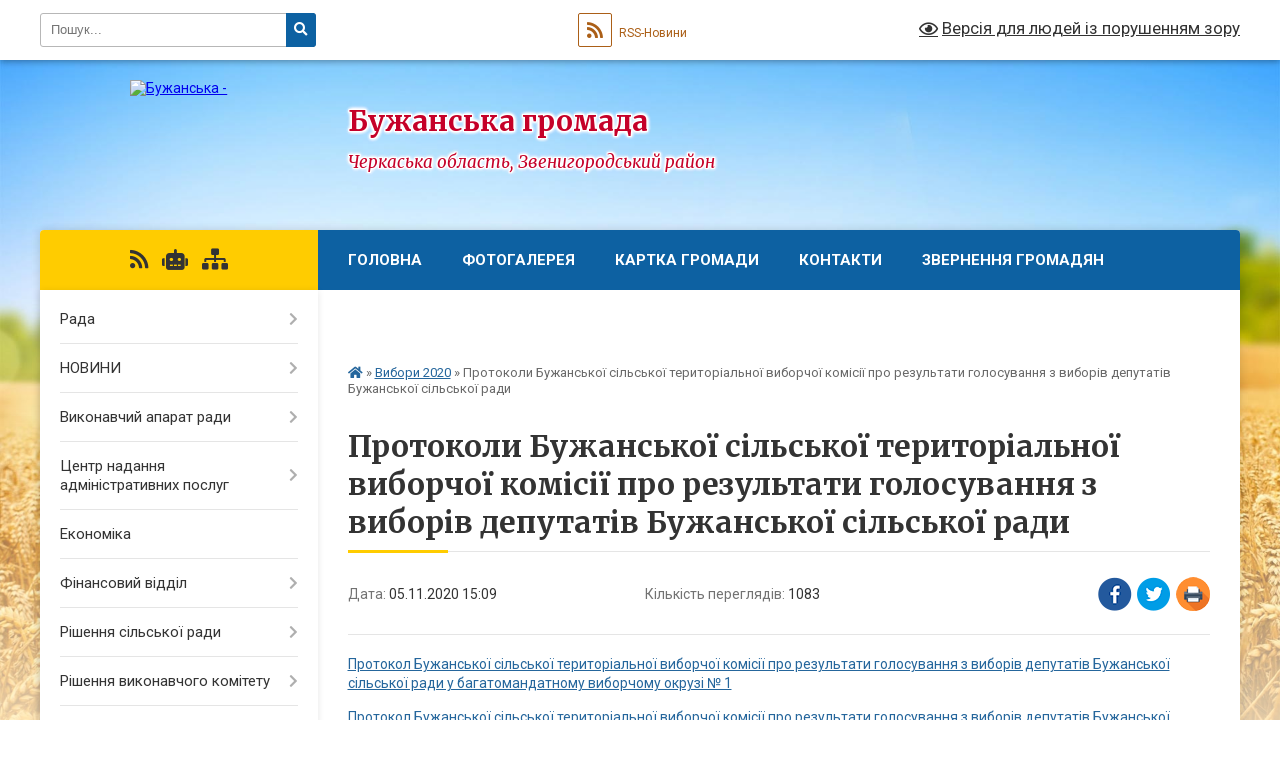

--- FILE ---
content_type: text/html; charset=UTF-8
request_url: https://buzhanska-gromada.gov.ua/news/1604582006/
body_size: 14324
content:
<!DOCTYPE html>
<html lang="uk">
<head>
	<!--[if IE]><meta http-equiv="X-UA-Compatible" content="IE=edge"><![endif]-->
	<meta charset="utf-8">
	<meta name="viewport" content="width=device-width, initial-scale=1">
	<!--[if IE]><script>
		document.createElement('header');
		document.createElement('nav');
		document.createElement('main');
		document.createElement('section');
		document.createElement('article');
		document.createElement('aside');
		document.createElement('footer');
		document.createElement('figure');
		document.createElement('figcaption');
	</script><![endif]-->
	<title>Протоколи Бужанської сільської територіальної виборчої комісії про результати голосування з виборів депутатів Бужанської сільської ради | Бужанська громада</title>
	<meta name="description" content="Протокол Бужанської сільської територіальної виборчої комісії про результати голосування з виборів депутатів Бужанської сільської ради у багатомандатному виборчому окрузі № 1. . Протокол Бужанської сільської територіальної виборчої комісії ">
	<meta name="keywords" content="Протоколи, Бужанської, сільської, територіальної, виборчої, комісії, про, результати, голосування, з, виборів, депутатів, Бужанської, сільської, ради, |, Бужанська, громада">

	
		<meta property="og:image" content="https://rada.info/upload/users_files/34207547/gerb/lysyankiy-rayon1.png">
	<meta property="og:image:width" content="140">
	<meta property="og:image:height" content="140">
			<meta property="og:title" content="Протоколи Бужанської сільської територіальної виборчої комісії про результати голосування з виборів депутатів Бужанської сільської ради">
			<meta property="og:description" content="Протокол Бужанської сільської територіальної виборчої комісії про результати голосування з виборів депутатів Бужанської сільської ради у багатомандатному виборчому окрузі № 1">
			<meta property="og:type" content="article">
	<meta property="og:url" content="https://buzhanska-gromada.gov.ua/news/1604582006/">
		
		<link rel="apple-touch-icon" sizes="57x57" href="https://gromada.org.ua/apple-icon-57x57.png">
	<link rel="apple-touch-icon" sizes="60x60" href="https://gromada.org.ua/apple-icon-60x60.png">
	<link rel="apple-touch-icon" sizes="72x72" href="https://gromada.org.ua/apple-icon-72x72.png">
	<link rel="apple-touch-icon" sizes="76x76" href="https://gromada.org.ua/apple-icon-76x76.png">
	<link rel="apple-touch-icon" sizes="114x114" href="https://gromada.org.ua/apple-icon-114x114.png">
	<link rel="apple-touch-icon" sizes="120x120" href="https://gromada.org.ua/apple-icon-120x120.png">
	<link rel="apple-touch-icon" sizes="144x144" href="https://gromada.org.ua/apple-icon-144x144.png">
	<link rel="apple-touch-icon" sizes="152x152" href="https://gromada.org.ua/apple-icon-152x152.png">
	<link rel="apple-touch-icon" sizes="180x180" href="https://gromada.org.ua/apple-icon-180x180.png">
	<link rel="icon" type="image/png" sizes="192x192"  href="https://gromada.org.ua/android-icon-192x192.png">
	<link rel="icon" type="image/png" sizes="32x32" href="https://gromada.org.ua/favicon-32x32.png">
	<link rel="icon" type="image/png" sizes="96x96" href="https://gromada.org.ua/favicon-96x96.png">
	<link rel="icon" type="image/png" sizes="16x16" href="https://gromada.org.ua/favicon-16x16.png">
	<link rel="manifest" href="https://gromada.org.ua/manifest.json">
	<meta name="msapplication-TileColor" content="#ffffff">
	<meta name="msapplication-TileImage" content="https://gromada.org.ua/ms-icon-144x144.png">
	<meta name="theme-color" content="#ffffff">
	
	
		<meta name="robots" content="">
	
	<link rel="preconnect" href="https://fonts.googleapis.com">
	<link rel="preconnect" href="https://fonts.gstatic.com" crossorigin>
	<link href="https://fonts.googleapis.com/css?family=Merriweather:400i,700|Roboto:400,400i,700,700i&amp;subset=cyrillic-ext" rel="stylesheet">

    <link rel="preload" href="https://cdnjs.cloudflare.com/ajax/libs/font-awesome/5.9.0/css/all.min.css" as="style">
	<link rel="stylesheet" href="https://cdnjs.cloudflare.com/ajax/libs/font-awesome/5.9.0/css/all.min.css" integrity="sha512-q3eWabyZPc1XTCmF+8/LuE1ozpg5xxn7iO89yfSOd5/oKvyqLngoNGsx8jq92Y8eXJ/IRxQbEC+FGSYxtk2oiw==" crossorigin="anonymous" referrerpolicy="no-referrer" />
	
    <link rel="preload" href="//gromada.org.ua/themes/nature/css/styles_vip.css?v=3.31" as="style">
	<link rel="stylesheet" href="//gromada.org.ua/themes/nature/css/styles_vip.css?v=3.31">
	<link rel="stylesheet" href="//gromada.org.ua/themes/nature/css/48510/theme_vip.css?v=1769079256">
	
		<!--[if lt IE 9]>
	<script src="https://oss.maxcdn.com/html5shiv/3.7.2/html5shiv.min.js"></script>
	<script src="https://oss.maxcdn.com/respond/1.4.2/respond.min.js"></script>
	<![endif]-->
	<!--[if gte IE 9]>
	<style type="text/css">
		.gradient { filter: none; }
	</style>
	<![endif]-->

</head>
<body class="">

	<a href="#top_menu" class="skip-link link" aria-label="Перейти до головного меню (Alt+1)" accesskey="1">Перейти до головного меню (Alt+1)</a>
	<a href="#left_menu" class="skip-link link" aria-label="Перейти до бічного меню (Alt+2)" accesskey="2">Перейти до бічного меню (Alt+2)</a>
    <a href="#main_content" class="skip-link link" aria-label="Перейти до головного вмісту (Alt+3)" accesskey="3">Перейти до текстового вмісту (Alt+3)</a>



		<div id="all_screen">

						<section class="search_menu">
				<div class="wrap">
					<div class="row">
						<div class="grid-25 fl">
							<form action="https://buzhanska-gromada.gov.ua/search/" class="search">
								<input type="text" name="q" value="" placeholder="Пошук..." aria-label="Введіть пошукову фразу" required>
								<button type="submit" name="search" value="y" aria-label="Натисніть для здійснення пошуку"><i class="fa fa-search"></i></button>
							</form>
							<a id="alt_version_eye" href="#" title="Версія для людей із порушенням зору" onclick="return set_special('1d392ad97e71e1a6acae689a76861a930f7ba25b');"><i class="far fa-eye"></i></a>
						</div>
						<div class="grid-75">
							<div class="row">
								<div class="grid-25" style="padding-top: 13px;">
									<div id="google_translate_element"></div>
								</div>
								<div class="grid-25" style="padding-top: 13px;">
									<a href="https://gromada.org.ua/rss/48510/" class="rss" title="RSS-стрічка"><span><i class="fa fa-rss"></i></span> RSS-Новини</a>
								</div>
								<div class="grid-50 alt_version_block">

									<div class="alt_version">
										<a href="#" class="set_special_version" onclick="return set_special('1d392ad97e71e1a6acae689a76861a930f7ba25b');"><i class="far fa-eye"></i> Версія для людей із порушенням зору</a>
									</div>

								</div>
								<div class="clearfix"></div>
							</div>
						</div>
						<div class="clearfix"></div>
					</div>
				</div>
			</section>
			
			<header>
				<div class="wrap">
					<div class="row">

						<div class="grid-25 logo fl">
							<a href="https://buzhanska-gromada.gov.ua/" id="logo">
								<img src="https://rada.info/upload/users_files/34207547/gerb/lysyankiy-rayon1.png" alt="Бужанська - ">
							</a>
						</div>
						<div class="grid-75 title fr">
							<div class="slogan_1">Бужанська громада</div>
							<div class="slogan_2">Черкаська область, Звенигородський район</div>
						</div>
						<div class="clearfix"></div>

					</div>
				</div>
			</header>

			<div class="wrap">
				<section class="middle_block">

					<div class="row">
						<div class="grid-75 fr">
							<nav class="main_menu" id="top_menu">
								<ul>
																		<li class="">
										<a href="https://buzhanska-gromada.gov.ua/main/">Головна</a>
																													</li>
																		<li class="">
										<a href="https://buzhanska-gromada.gov.ua/photo/">Фотогалерея</a>
																													</li>
																		<li class="">
										<a href="https://buzhanska-gromada.gov.ua/structure/">Картка громади</a>
																													</li>
																		<li class="">
										<a href="https://buzhanska-gromada.gov.ua/feedback/">Контакти</a>
																													</li>
																		<li class=" has-sub">
										<a href="https://buzhanska-gromada.gov.ua/zvernennya-gromadyan-15-41-33-23-04-2024/">Звернення громадян</a>
																				<button onclick="return show_next_level(this);" aria-label="Показати підменю"></button>
																														<ul>
																						<li>
												<a href="https://buzhanska-gromada.gov.ua/normativnopravovi-akti-15-45-28-23-04-2024/">Нормативно-правові акти</a>
																																			</li>
																						<li class="has-sub">
												<a href="https://buzhanska-gromada.gov.ua/grafiki-prijomu-15-57-51-23-04-2024/">Графіки прийому</a>
																								<button onclick="return show_next_level(this);" aria-label="Показати підменю"></button>
																																				<ul>
																										<li>
														<a href="https://buzhanska-gromada.gov.ua/grafiki-roboti-starostiv-15-26-49-29-04-2024/">Графіки роботи старостів</a>
													</li>
																																						</ul>
																							</li>
																						<li>
												<a href="https://buzhanska-gromada.gov.ua/zvernennya-gromadyan-16-06-02-23-04-2024/">Порядок організації прийому громадян</a>
																																			</li>
																						<li>
												<a href="https://buzhanska-gromada.gov.ua/pro-robotu-zi-zvernennyami-gromadyan-16-07-54-23-04-2024/">Про роботу зі зверненнями громадян</a>
																																			</li>
																						<li>
												<a href="https://buzhanska-gromada.gov.ua/zapitaj-u-vladi-15-19-34-29-04-2024/">Запитай у влади</a>
																																			</li>
																						<li>
												<a href="https://buzhanska-gromada.gov.ua/telefon-doviri-15-21-05-29-04-2024/">Телефон довіри</a>
																																			</li>
																						<li>
												<a href="https://buzhanska-gromada.gov.ua/zrazok-zvernennya-15-33-35-29-04-2024/">Зразок звернення</a>
																																			</li>
																																</ul>
																			</li>
																		<li class=" has-sub">
										<a href="https://buzhanska-gromada.gov.ua/videogalereya-11-06-00-09-07-2019/">ВІДЕОГАЛЕРЕЯ</a>
																				<button onclick="return show_next_level(this);" aria-label="Показати підменю"></button>
																														<ul>
																						<li>
												<a href="https://buzhanska-gromada.gov.ua/novorichni-svyata-15-18-55-14-01-2020/">НОВОРІЧНІ СВЯТА</a>
																																			</li>
																																</ul>
																			</li>
																		<li class="">
										<a href="https://buzhanska-gromada.gov.ua/18-zhovtnya-2024-evropejskij-den-borotbi-z-torgivleju-ljudmi-12-46-24-08-10-2024/">18 жовтня 2024 Європейський День боротьби з торгівлею людьми</a>
																													</li>
																										</ul>

								<button class="menu-button" id="open-button" tabindex="-1"><i class="fas fa-bars"></i> Меню сайту</button>

							</nav>
							<div class="clearfix"></div>

														<section class="bread_crumbs">
								<div xmlns:v="http://rdf.data-vocabulary.org/#"><a href="https://buzhanska-gromada.gov.ua/" title="Головна сторінка"><i class="fas fa-home"></i></a> &raquo; <a href="https://buzhanska-gromada.gov.ua/vibori-2020-15-53-49-09-09-2020/" aria-current="page">Вибори 2020</a>  &raquo; <span>Протоколи Бужанської сільської територіальної виборчої комісії про результати голосування з виборів депутатів Бужанської сільської ради</span></div>
							</section>
							
							<main id="main_content">

																											<h1>Протоколи Бужанської сільської територіальної виборчої комісії про результати голосування з виборів депутатів Бужанської сільської ради</h1>


<div class="row">
	<div class="grid-30 one_news_date">
		Дата: <span>05.11.2020 15:09</span>
	</div>
	<div class="grid-30 one_news_count">
		Кількість переглядів: <span>1083</span>
	</div>
		<div class="grid-30 one_news_socials">
		<button class="social_share" data-type="fb" aria-label="Поширити у Фейсбук"><img src="//gromada.org.ua/themes/nature/img/share/fb.png" alt="Іконака Фейсбук"></button>
		<button class="social_share" data-type="tw" aria-label="Поширити у Твітер"><img src="//gromada.org.ua/themes/nature/img/share/tw.png" alt="Іконка Твітер"></button>
		<button class="print_btn" onclick="window.print();" aria-label="Надрукувати"><img src="//gromada.org.ua/themes/nature/img/share/print.png" alt="Іконка принтеру"></button>
	</div>
		<div class="clearfix"></div>
</div>

<hr>

<p><a href="https://rada.info/upload/users_files/34207547/8aed2cc59ff778b19e3d4c7df988012c.pdf">Протокол Бужанської сільської територіальної виборчої комісії про результати голосування з виборів депутатів Бужанської сільської ради у багатомандатному виборчому окрузі № 1</a></p>

<p><a href="https://rada.info/upload/users_files/34207547/b4ccb5caeba7a566bbd7a6bce7a590b2.pdf">Протокол Бужанської сільської територіальної виборчої комісії про результати голосування з виборів депутатів Бужанської сільської ради у багатомандатному виборчому окрузі № 2</a></p>

<p><a href="https://rada.info/upload/users_files/34207547/9371eeebb332beb7c5dc4675503b8612.pdf">Протокол Бужанської сільської територіальної виборчої комісії про результати голосування з виборів депутатів Бужанської сільської ради у багатомандатному виборчому окрузі № 3</a></p>

<p><a href="https://rada.info/upload/users_files/34207547/e0bff46574550c729cfcb4192e7c6bca.pdf">Протокол Бужанської сільської територіальної виборчої комісії про результати голосування з виборів депутатів Бужанської сільської ради у багатомандатному виборчому окрузі № 4</a></p>

<p><a href="https://rada.info/upload/users_files/34207547/fd470a69cb0dfa8d4c251dc69dbb6e28.pdf">Протокол Бужанської сільської територіальної виборчої комісії про результати голосування з виборів депутатів Бужанської сільської ради у багатомандатному виборчому окрузі № 5</a></p>

<p><a href="https://rada.info/upload/users_files/34207547/f42a467e23813013cd3e0c1ab31b543d.pdf">Протокол Бужанської сільської територіальної виборчої комісії про результати голосування з виборів депутатів Бужанської сільської ради у багатомандатному виборчому окрузі № 6</a></p>

<p><a href="https://rada.info/upload/users_files/34207547/ef4319ace9b63bc61c29f35283974067.pdf">Протокол Бужанської сільської територіальної виборчої комісії про результати голосування з виборів депутатів Бужанської сільської ради у багатомандатному виборчому окрузі № 7</a></p>

<p><a href="https://rada.info/upload/users_files/34207547/c2311a08c479ee912ca03115530f5a1f.pdf">Протокол Бужанської сільської територіальної виборчої комісії про результати голосування з виборів депутатів Бужанської сільської ради у багатомандатному виборчому окрузі № 8</a></p>
<div class="clearfix"></div>

<hr>



<p><a href="https://buzhanska-gromada.gov.ua/vibori-2020-15-53-49-09-09-2020/" class="btn btn-grey">&laquo; повернутися</a></p>																	
							</main>
						</div>
						<div class="grid-25 fl">

							<div class="project_name">
								<a href="https://gromada.org.ua/rss/48510/" rel="nofollow" target="_blank" title="RSS-стрічка новин сайту"><i class="fas fa-rss"></i></a>
																<a href="https://buzhanska-gromada.gov.ua/feedback/#chat_bot" title="Наша громада в смартфоні"><i class="fas fa-robot"></i></a>
																																																								<a href="https://buzhanska-gromada.gov.ua/sitemap/" title="Мапа сайту"><i class="fas fa-sitemap"></i></a>
							</div>
							<aside class="left_sidebar">
				
								
																<nav class="sidebar_menu" id="left_menu">
									<ul>
																				<li class=" has-sub">
											<a href="https://buzhanska-gromada.gov.ua/kerivnictvo-21-11-45-26-01-2016/">Рада</a>
																						<button onclick="return show_next_level(this);" aria-label="Показати підменю"></button>
																																	<i class="fa fa-chevron-right"></i>
											<ul>
																								<li class="">
													<a href="https://buzhanska-gromada.gov.ua/deputatskij-korpus-12-32-53-22-07-2020/">Депутатський  корпус</a>
																																						</li>
																								<li class="">
													<a href="https://buzhanska-gromada.gov.ua/vikonavchij-komitet-15-39-23-22-07-2020/">Виконавчий комітет</a>
																																						</li>
																								<li class=" has-sub">
													<a href="https://buzhanska-gromada.gov.ua/starosti-gromadi-15-47-19-22-07-2020/">Старости громади</a>
																										<button onclick="return show_next_level(this);" aria-label="Показати підменю"></button>
																																							<i class="fa fa-chevron-right"></i>
													<ul>
																												<li><a href="https://buzhanska-gromada.gov.ua/starosti-zvitujut-16-14-41-27-02-2025/">СТАРОСТИ ЗВІТУЮТЬ</a></li>
																																									</ul>
																									</li>
																								<li class="">
													<a href="https://buzhanska-gromada.gov.ua/grafik-roboti-14-37-13-17-05-2021/">Графіки прийому громадян</a>
																																						</li>
																																			</ul>
																					</li>
																				<li class=" has-sub">
											<a href="https://buzhanska-gromada.gov.ua/news/">НОВИНИ</a>
																						<button onclick="return show_next_level(this);" aria-label="Показати підменю"></button>
																																	<i class="fa fa-chevron-right"></i>
											<ul>
																								<li class="">
													<a href="https://buzhanska-gromada.gov.ua/legalizaciya-trudovih-vidnosin-ta-detinizaciya-dohodiv-17-11-09-04-03-2019/">Легалізація трудових відносин  та  детінізація доходів</a>
																																						</li>
																								<li class="">
													<a href="https://buzhanska-gromada.gov.ua/pozitivnij-dosvid-roboti-otg-cherkaskoi-oblasti-13-04-25-29-03-2019/">Позитивний досвід роботи ОТГ Черкаської області</a>
																																						</li>
																								<li class="">
													<a href="https://buzhanska-gromada.gov.ua/informaciya-lisyanskogo-rajonnogo-sektoru-filii-du-centr-probacii-v-cherkaskij-oblasti-12-30-44-05-03-2019/">Звенигородський районний сектор № 3 філії Державної установи "Центр пробації"  в Черкаській області</a>
																																						</li>
																																			</ul>
																					</li>
																				<li class=" has-sub">
											<a href="https://buzhanska-gromada.gov.ua/vikonavchij-aparat-radi-21-17-19-26-01-2016/">Виконавчий апарат ради</a>
																						<button onclick="return show_next_level(this);" aria-label="Показати підменю"></button>
																																	<i class="fa fa-chevron-right"></i>
											<ul>
																								<li class="">
													<a href="https://buzhanska-gromada.gov.ua/viddil-zhitlovogo-komunalnogo-gospodarstva-zemelnih-vidnosin-ta-ohoroni-navkolishnogo-seredovischa-15-50-55-17-10-2023/">відділ житлового, комунального господарства, земельних відносин та охорони навколишнього середовища</a>
																																						</li>
																																			</ul>
																					</li>
																				<li class=" has-sub">
											<a href="https://buzhanska-gromada.gov.ua/deputatskij-korpus-21-16-46-26-01-2016/">Центр надання адміністративних послуг</a>
																						<button onclick="return show_next_level(this);" aria-label="Показати підменю"></button>
																																	<i class="fa fa-chevron-right"></i>
											<ul>
																								<li class="">
													<a href="https://buzhanska-gromada.gov.ua/ustanovchi-dokumenti-12-55-22-22-07-2020/">Установчі документи</a>
																																						</li>
																								<li class="">
													<a href="https://buzhanska-gromada.gov.ua/grafik-roboti-viddilu-cnap-10-18-03-05-11-2021/">Графік роботи відділу ЦНАП</a>
																																						</li>
																								<li class="">
													<a href="https://buzhanska-gromada.gov.ua/novini-cnapu-10-45-13-09-03-2021/">Новини ЦНАПу</a>
																																						</li>
																																			</ul>
																					</li>
																				<li class="">
											<a href="https://buzhanska-gromada.gov.ua/ekonomika-11-10-45-16-05-2019/">Економіка</a>
																																</li>
																				<li class=" has-sub">
											<a href="https://buzhanska-gromada.gov.ua/bjudzhet-08-49-00-11-09-2020/">Фінансовий відділ</a>
																						<button onclick="return show_next_level(this);" aria-label="Показати підменю"></button>
																																	<i class="fa fa-chevron-right"></i>
											<ul>
																								<li class=" has-sub">
													<a href="https://buzhanska-gromada.gov.ua/bjudzhetni-zapiti-15-49-10-14-09-2020/">Бюджетні запити</a>
																										<button onclick="return show_next_level(this);" aria-label="Показати підменю"></button>
																																							<i class="fa fa-chevron-right"></i>
													<ul>
																												<li><a href="https://buzhanska-gromada.gov.ua/bjudzhetni-zapiti-2022-rik-09-37-41-11-10-2021/">Бюджетні запити 2022 рік</a></li>
																												<li><a href="https://buzhanska-gromada.gov.ua/bjudzhetni-zapiti-2020-rik-12-20-43-11-02-2021/">Бюджетні запити 2020 рік</a></li>
																												<li><a href="https://buzhanska-gromada.gov.ua/bjudzhetni-zapiti-2021-rik-11-48-57-12-01-2021/">Бюджетні запити 2021 рік</a></li>
																												<li><a href="https://buzhanska-gromada.gov.ua/bjudzhetni-zapiti-2023-rik-09-04-12-07-10-2022/">Бюджетні запити 2023 рік</a></li>
																												<li><a href="https://buzhanska-gromada.gov.ua/bjudzhetni-zapiti-2024-rik-15-15-13-18-08-2023/">Бюджетні запити 2024 рік</a></li>
																												<li><a href="https://buzhanska-gromada.gov.ua/bjudzhetni-zapiti-2025-rik-11-26-05-19-09-2024/">Бюджетні запити 2025 рік</a></li>
																																									</ul>
																									</li>
																								<li class=" has-sub">
													<a href="https://buzhanska-gromada.gov.ua/zvit-pro-vikonannya-pasportiv-bjudzhetnih-program-16-30-18-14-09-2020/">Звіт про виконання паспортів бюджетних програм</a>
																										<button onclick="return show_next_level(this);" aria-label="Показати підменю"></button>
																																							<i class="fa fa-chevron-right"></i>
													<ul>
																												<li><a href="https://buzhanska-gromada.gov.ua/pasporti-bjudzhetnih-program-na-2020-rik-12-52-50-28-01-2021/">Звіт за 2020 рік</a></li>
																												<li><a href="https://buzhanska-gromada.gov.ua/zvit-za-2019-rik-11-38-06-11-02-2021/">Звіт за 2019 рік</a></li>
																												<li><a href="https://buzhanska-gromada.gov.ua/zvit-za-2021-rik-09-17-13-22-04-2022/">Звіт за 2021 рік</a></li>
																												<li><a href="https://buzhanska-gromada.gov.ua/zvit-za-2024-rik-08-26-15-11-03-2025/">Звіт за 2024 рік</a></li>
																												<li><a href="https://buzhanska-gromada.gov.ua/zvit-za-2023-rik-09-05-54-28-02-2024/">Звіт за 2023 рік</a></li>
																												<li><a href="https://buzhanska-gromada.gov.ua/zvit-za-2022-rik-11-23-03-15-02-2024/">Звіт за 2022 рік</a></li>
																																									</ul>
																									</li>
																								<li class=" has-sub">
													<a href="https://buzhanska-gromada.gov.ua/bjudzhet-08-50-53-11-09-2020/">Зміни до паспортів бюджетних програм</a>
																										<button onclick="return show_next_level(this);" aria-label="Показати підменю"></button>
																																							<i class="fa fa-chevron-right"></i>
													<ul>
																												<li><a href="https://buzhanska-gromada.gov.ua/zmini-do-pasportiv-bjudzhetnih-program-2021-rik-09-25-44-13-01-2021/">Зміни до паспортів бюджетних програм 2021 рік</a></li>
																												<li><a href="https://buzhanska-gromada.gov.ua/zmini-do-pasportiv-bjudzhetnih-program-14-26-10-02-10-2020/">Зміни до паспортів бюджетних програм 2020 рік</a></li>
																												<li><a href="https://buzhanska-gromada.gov.ua/zmini-do-pasportiv-bjudzhetnih-program-2022-rik-10-10-58-29-12-2021/">Зміни до паспортів бюджетних програм 2022 рік</a></li>
																												<li><a href="https://buzhanska-gromada.gov.ua/zmini-do-pasportiv-bjudzhetnih-program-2023-rik-09-36-55-06-02-2023/">Зміни до паспортів бюджетних програм 2023 рік</a></li>
																												<li><a href="https://buzhanska-gromada.gov.ua/zmini-do-pasportiv-bjudzhetnih-program-2025-rik-11-22-52-03-02-2025/">Зміни до паспортів бюджетних програм 2025 рік</a></li>
																												<li><a href="https://buzhanska-gromada.gov.ua/zmini-do-pasportiv-bjudzhetnih-program-2024-rik-14-12-40-05-03-2024/">Зміни до паспортів бюджетних програм 2024 рік</a></li>
																																									</ul>
																									</li>
																								<li class="">
													<a href="https://buzhanska-gromada.gov.ua/informaciya-pro-cili-derzhavnoi-politiki-buzhanskoi-otg-za-2019-rik-10-44-10-16-09-2020/">Інформація про цілі державної політики Бужанської ОТГ</a>
																																						</li>
																								<li class=" has-sub">
													<a href="https://buzhanska-gromada.gov.ua/pasporti-bjudzhetnih-program-12-06-59-11-02-2021/">Паспорти бюджетних програм</a>
																										<button onclick="return show_next_level(this);" aria-label="Показати підменю"></button>
																																							<i class="fa fa-chevron-right"></i>
													<ul>
																												<li><a href="https://buzhanska-gromada.gov.ua/pasporti-na-2021-rik-12-08-14-11-02-2021/">Паспорти на 2021 рік</a></li>
																												<li><a href="https://buzhanska-gromada.gov.ua/pasporti-na-2022-rik-10-07-17-29-12-2021/">Паспорти на 2022 рік</a></li>
																												<li><a href="https://buzhanska-gromada.gov.ua/pasporti-na-2023-rik-10-43-35-08-12-2022/">Паспорти на 2023 рік</a></li>
																												<li><a href="https://buzhanska-gromada.gov.ua/pasport-na-2025-rik-09-02-00-03-02-2025/">Паспорт на 2025 рік</a></li>
																												<li><a href="https://buzhanska-gromada.gov.ua/pasporti-na-2024-rik-10-59-23-24-01-2024/">Паспорти на 2024 рік</a></li>
																																									</ul>
																									</li>
																								<li class=" has-sub">
													<a href="https://buzhanska-gromada.gov.ua/zvit-pro-vikonannya-bjudzhetu-16-10-13-09-06-2021/">Звіт про виконання бюджету</a>
																										<button onclick="return show_next_level(this);" aria-label="Показати підменю"></button>
																																							<i class="fa fa-chevron-right"></i>
													<ul>
																												<li><a href="https://buzhanska-gromada.gov.ua/za-2021-rik-16-11-17-09-06-2021/">За 2021 рік</a></li>
																												<li><a href="https://buzhanska-gromada.gov.ua/za-2022-rik-11-27-41-27-04-2022/">За 2022 рік</a></li>
																												<li><a href="https://buzhanska-gromada.gov.ua/za-2025-rik-08-24-19-11-03-2025/">За 2025 рік</a></li>
																												<li><a href="https://buzhanska-gromada.gov.ua/za-2023-rik-14-18-42-13-03-2023/">За 2023 рік</a></li>
																												<li><a href="https://buzhanska-gromada.gov.ua/za-2024-rik-11-16-19-15-02-2024/">За 2024 рік</a></li>
																																									</ul>
																									</li>
																								<li class=" has-sub">
													<a href="https://buzhanska-gromada.gov.ua/poryadok-skladannya-i-vikonannya-rozpisu-bjudzhetu-15-02-23-11-10-2021/">Порядок складання і виконання розпису бюджету</a>
																										<button onclick="return show_next_level(this);" aria-label="Показати підменю"></button>
																																							<i class="fa fa-chevron-right"></i>
													<ul>
																												<li><a href="https://buzhanska-gromada.gov.ua/2021-rik-15-03-56-11-10-2021/">2021 рік</a></li>
																																									</ul>
																									</li>
																								<li class=" has-sub">
													<a href="https://buzhanska-gromada.gov.ua/propozicii-do-prognozu-miscevogo-bjudzhetu-08-27-49-01-07-2021/">Пропозиції до прогнозу місцевого бюджету</a>
																										<button onclick="return show_next_level(this);" aria-label="Показати підменю"></button>
																																							<i class="fa fa-chevron-right"></i>
													<ul>
																												<li><a href="https://buzhanska-gromada.gov.ua/prognoz-na-20222024-roki-08-28-45-01-07-2021/">Прогноз на 2022-2024 роки</a></li>
																																									</ul>
																									</li>
																								<li class=" has-sub">
													<a href="https://buzhanska-gromada.gov.ua/bjudzhet-buzhanskoi-silskoi-teritorialnoi-gromadi-12-50-05-10-06-2021/">Бюджет Бужанської сільської територіальної громади</a>
																										<button onclick="return show_next_level(this);" aria-label="Показати підменю"></button>
																																							<i class="fa fa-chevron-right"></i>
													<ul>
																												<li><a href="https://buzhanska-gromada.gov.ua/2021-rik-12-52-08-10-06-2021/">2022 рік</a></li>
																												<li><a href="https://buzhanska-gromada.gov.ua/2023-rik-11-06-21-05-05-2023/">2023 рік</a></li>
																												<li><a href="https://buzhanska-gromada.gov.ua/2025-rik-15-24-31-26-02-2025/">2025 рік</a></li>
																												<li><a href="https://buzhanska-gromada.gov.ua/2024-rik-11-09-34-15-02-2024/">2024 рік</a></li>
																																									</ul>
																									</li>
																								<li class=" has-sub">
													<a href="https://buzhanska-gromada.gov.ua/finansovij-viddil-buzhanskoi-silskoi-radi-14-22-16-13-03-2023/">Фінансовий відділ Бужанської сільської ради</a>
																										<button onclick="return show_next_level(this);" aria-label="Показати підменю"></button>
																																							<i class="fa fa-chevron-right"></i>
													<ul>
																												<li><a href="https://buzhanska-gromada.gov.ua/struktura-viddilu-14-23-22-13-03-2023/">Структура відділу</a></li>
																												<li><a href="https://buzhanska-gromada.gov.ua/grafik-roboti-14-45-24-13-03-2023/">Графік роботи</a></li>
																												<li><a href="https://buzhanska-gromada.gov.ua/kontakti-15-05-31-13-03-2023/">Контакти</a></li>
																												<li><a href="https://buzhanska-gromada.gov.ua/funkcii-ta-zavdannya-15-12-24-13-03-2023/">Функції та завдання</a></li>
																												<li><a href="https://buzhanska-gromada.gov.ua/normativnopravova-baza-15-20-18-13-03-2023/">Нормативно-правова база</a></li>
																																									</ul>
																									</li>
																																			</ul>
																					</li>
																				<li class=" has-sub">
											<a href="https://buzhanska-gromada.gov.ua/rishennya-silskoi-radi-14-29-50-27-01-2016/">Рішення сільської ради</a>
																						<button onclick="return show_next_level(this);" aria-label="Показати підменю"></button>
																																	<i class="fa fa-chevron-right"></i>
											<ul>
																								<li class="">
													<a href="https://buzhanska-gromada.gov.ua/poimenne-golosuvannya-17-00-31-30-05-2016/">Поіменне  голосування</a>
																																						</li>
																								<li class=" has-sub">
													<a href="https://buzhanska-gromada.gov.ua/proekti-rishen-15-47-00-06-04-2018/">Проекти  рішень</a>
																										<button onclick="return show_next_level(this);" aria-label="Показати підменю"></button>
																																							<i class="fa fa-chevron-right"></i>
													<ul>
																												<li><a href="https://buzhanska-gromada.gov.ua/2020-rik-14-08-33-21-02-2020/">VII скликання</a></li>
																												<li><a href="https://buzhanska-gromada.gov.ua/viii-sklikannya-10-02-49-17-12-2020/">VIII скликання</a></li>
																																									</ul>
																									</li>
																								<li class=" has-sub">
													<a href="https://buzhanska-gromada.gov.ua/rishennya-silskoi-radi-16-28-51-17-04-2018/">Рішення  сільської  ради</a>
																										<button onclick="return show_next_level(this);" aria-label="Показати підменю"></button>
																																							<i class="fa fa-chevron-right"></i>
													<ul>
																												<li><a href="https://buzhanska-gromada.gov.ua/buzhanska-otg-13-26-22-05-03-2019/">Сьоме скликання.</a></li>
																												<li><a href="https://buzhanska-gromada.gov.ua/vosme-sklikannya-09-43-10-11-12-2020/">Восьме скликання.</a></li>
																																									</ul>
																									</li>
																								<li class=" has-sub">
													<a href="https://buzhanska-gromada.gov.ua/postijni-komisii-14-16-45-13-06-2024/">Постійні комісії</a>
																										<button onclick="return show_next_level(this);" aria-label="Показати підменю"></button>
																																							<i class="fa fa-chevron-right"></i>
													<ul>
																												<li><a href="https://buzhanska-gromada.gov.ua/postijna-komisiya-z-pitan-planuvannya-finansiv-bjudzhetu-ta-socialnoekonomichnogo-rozvitku-14-18-45-13-06-2024/">Постійна комісія з питань планування, фінансів, бюджету та соціально-економічного розвитку</a></li>
																												<li><a href="https://buzhanska-gromada.gov.ua/postijna-komisiya-z-pitan-reguljuvannya-zemelnih-vidnosin-ohoroni-navkolishnogo-seredovischa-ta-prirodnih-resursiv-14-23-22-13-06-2024/">Постійна комісія з питань регулювання  земельних відносин, охорони навколишнього середовища та природних ресурсів</a></li>
																												<li><a href="https://buzhanska-gromada.gov.ua/postijna-komisiya-z-pitan-osviti-kulturi-ohoroni-zdorov’ya-fizichnogo-vihovannya-ta-socialnoi-politiki-14-26-13-13-06-2024/">Постійна комісія з питань освіти, культури, охорони здоров’я, фізичного виховання та соціальної політики</a></li>
																												<li><a href="https://buzhanska-gromada.gov.ua/postijna-komisiya-z-pitan-komunalnoi-vlasnosti-infrastrukturi-transportu-ta-zhitlovo-komunalnogo-gospodarstva-14-27-33-13-06-2024/">Постійна комісія з питань комунальної власності, інфраструктури, транспорту та житлово- комунального господарства</a></li>
																																									</ul>
																									</li>
																																			</ul>
																					</li>
																				<li class=" has-sub">
											<a href="https://buzhanska-gromada.gov.ua/rishennya-vikonavchogo-komitetu-13-00-56-14-02-2019/">Рішення виконавчого комітету</a>
																						<button onclick="return show_next_level(this);" aria-label="Показати підменю"></button>
																																	<i class="fa fa-chevron-right"></i>
											<ul>
																								<li class="">
													<a href="https://buzhanska-gromada.gov.ua/poimenne-golosuvannya-13-06-59-14-02-2019/">поіменне голосування</a>
																																						</li>
																								<li class=" has-sub">
													<a href="https://buzhanska-gromada.gov.ua/rishennya-vikonavchogo-komitetu-13-02-36-14-02-2019/">Рішення виконавчого комітету</a>
																										<button onclick="return show_next_level(this);" aria-label="Показати підменю"></button>
																																							<i class="fa fa-chevron-right"></i>
													<ul>
																												<li><a href="https://buzhanska-gromada.gov.ua/rishennya-vikonavchogo-komitetu-10-35-48-17-12-2021/">2021 рік</a></li>
																												<li><a href="https://buzhanska-gromada.gov.ua/rishennya-vikonavchogo-komitetu-14-20-56-13-01-2022/">2022 рік</a></li>
																												<li><a href="https://buzhanska-gromada.gov.ua/2023-09-15-50-07-05-2024/">2023</a></li>
																												<li><a href="https://buzhanska-gromada.gov.ua/2024-rik-09-16-12-07-05-2024/">2024 рік</a></li>
																																									</ul>
																									</li>
																								<li class=" has-sub">
													<a href="https://buzhanska-gromada.gov.ua/proekt-rishen-vikonavchogo-komitetu-buzhanskoi-silskoi-radi-10-44-29-16-12-2021/">Проєкт рішень виконавчого комітету Бужанської сільської ради</a>
																										<button onclick="return show_next_level(this);" aria-label="Показати підменю"></button>
																																							<i class="fa fa-chevron-right"></i>
													<ul>
																												<li><a href="https://buzhanska-gromada.gov.ua/proekti-rishen-vikonavchogo-komitetu-14-20-19-16-12-2021/">2021 рік</a></li>
																												<li><a href="https://buzhanska-gromada.gov.ua/2022-rik-11-29-22-18-02-2022/">2022 рік</a></li>
																												<li><a href="https://buzhanska-gromada.gov.ua/2023-rik-10-03-49-07-05-2024/">2023 рік</a></li>
																												<li><a href="https://buzhanska-gromada.gov.ua/2024-rik-10-04-10-07-05-2024/">2024 рік</a></li>
																																									</ul>
																									</li>
																																			</ul>
																					</li>
																				<li class=" has-sub">
											<a href="https://buzhanska-gromada.gov.ua/regulyatorni-akti-15-21-14-11-04-2019/">Регуляторна діяльність</a>
																						<button onclick="return show_next_level(this);" aria-label="Показати підменю"></button>
																																	<i class="fa fa-chevron-right"></i>
											<ul>
																								<li class="">
													<a href="https://buzhanska-gromada.gov.ua/opriljudnennya-proektiv-regulyatornih-aktiv-ta-analizu-regulyatornogo-vplivu-09-03-36-16-05-2019/">Оприлюднення проектів регуляторних актів та аналізу регуляторного впливу</a>
																																						</li>
																								<li class="">
													<a href="https://buzhanska-gromada.gov.ua/normativnopravova-baza-12-19-34-22-07-2019/">Нормативно-правова база</a>
																																						</li>
																								<li class="">
													<a href="https://buzhanska-gromada.gov.ua/informaciya-pro-zdijsnennya-regulyatornoi-diyalnosti-09-31-16-23-07-2019/">Інформація про здійснення регуляторної діяльності</a>
																																						</li>
																								<li class="">
													<a href="https://buzhanska-gromada.gov.ua/vidpovidalni-osobi-za-zdijsnennya-regulyatornoi-diyalnosti-09-50-16-23-07-2019/">Відповідальні особи за здійснення регуляторної діяльності</a>
																																						</li>
																								<li class="">
													<a href="https://buzhanska-gromada.gov.ua/dijuchi-regulyatorni-akti-09-51-48-23-07-2019/">Діючі регуляторні акти</a>
																																						</li>
																								<li class="">
													<a href="https://buzhanska-gromada.gov.ua/opriljudnennya-proektiv-regulyatornih-aktiv-ta-analizu-regulyatornogo-vplivu-15-26-57-11-04-2019/">Планування діяльності</a>
																																						</li>
																								<li class="">
													<a href="https://buzhanska-gromada.gov.ua/vidstezhennya-rezultativnosti-regulyatornih-aktiv-15-53-05-11-04-2019/">Відстеження результативності регуляторних актів</a>
																																						</li>
																																			</ul>
																					</li>
																				<li class=" has-sub">
											<a href="https://buzhanska-gromada.gov.ua/sluzhba-v-spravah-ditej-15-09-27-09-03-2023/">Служба в справах дітей</a>
																						<button onclick="return show_next_level(this);" aria-label="Показати підменю"></button>
																																	<i class="fa fa-chevron-right"></i>
											<ul>
																								<li class="">
													<a href="https://buzhanska-gromada.gov.ua/zigrijmo-laskoju-ditej-15-16-31-09-03-2023/">Зігріймо ласкою дітей!</a>
																																						</li>
																								<li class="">
													<a href="https://buzhanska-gromada.gov.ua/ditinstvo-bez-nasilstva-15-19-58-09-03-2023/">Дитинство без насильства</a>
																																						</li>
																								<li class="">
													<a href="https://buzhanska-gromada.gov.ua/diyalnist-komisii-z-pitan-zahistu-prav-ditej-15-21-20-09-03-2023/">Діяльність комісії з питань захисту прав дітей</a>
																																						</li>
																								<li class="">
													<a href="https://buzhanska-gromada.gov.ua/profilaktika-pravoporushen-sered-ditej-15-24-38-09-03-2023/">Профілактика правопорушень серед дітей</a>
																																						</li>
																																			</ul>
																					</li>
																				<li class=" has-sub">
											<a href="https://buzhanska-gromada.gov.ua/centr-finansovogospodarskogo-ta-navchalnometodichnogo-zabezpechennya-zakladiv-osviti-ta-kulturi-11-36-47-06-08-2019/">Центр фінансово-господарського та навчального забезпечення закладів освіти</a>
																						<button onclick="return show_next_level(this);" aria-label="Показати підменю"></button>
																																	<i class="fa fa-chevron-right"></i>
											<ul>
																								<li class="">
													<a href="https://buzhanska-gromada.gov.ua/plan-roboti-centru-11-38-39-06-08-2019/">план роботи Центру</a>
																																						</li>
																								<li class="">
													<a href="https://buzhanska-gromada.gov.ua/konkurs-na-posadu-direktora-koz-buzhanskij-navchalno-–-vihovnij-kompleks-zagalnoosvitnya-shkola-iiii-stupeniv-–-doshkilnij-navchalnij-zaklad-buzhansko/">Конкурс на посаду директора КОЗ «Бужанський навчально – виховний комплекс «Загальноосвітня школа І-ІІІ ступенів – дошкільний навчальний заклад» Бужанської сільської ради Лисянського району Черкаської області</a>
																																						</li>
																																			</ul>
																					</li>
																				<li class=" has-sub">
											<a href="https://buzhanska-gromada.gov.ua/komunalna-ustanova-centr-socialnih-poslug-buzhanskoi-silskoi-radi--09-30-38-02-03-2021/">Комунальна  установа «Центр соціальних послуг Бужанської  сільської ради »</a>
																						<button onclick="return show_next_level(this);" aria-label="Показати підменю"></button>
																																	<i class="fa fa-chevron-right"></i>
											<ul>
																								<li class="">
													<a href="https://buzhanska-gromada.gov.ua/kontakti-09-33-46-02-03-2021/">КОНТАКТИ</a>
																																						</li>
																								<li class="">
													<a href="https://buzhanska-gromada.gov.ua/opis-roboti-centru-09-37-27-02-03-2021/">ОПИС РОБОТИ ЦЕНТРУ</a>
																																						</li>
																								<li class="">
													<a href="https://buzhanska-gromada.gov.ua/ustanovchi-dokumenti-15-04-04-24-01-2022/">Установчі документи</a>
																																						</li>
																								<li class="">
													<a href="https://buzhanska-gromada.gov.ua/poslugi-08-53-00-27-03-2025/">ПОСЛУГИ</a>
																																						</li>
																																			</ul>
																					</li>
																				<li class=" has-sub">
											<a href="https://buzhanska-gromada.gov.ua/centr-kulturi-ta-dozvillya-buzhanskoi-silskoi-radi-11-50-00-03-01-2020/">Центр  культури та дозвілля Бужанської сільської ради</a>
																						<button onclick="return show_next_level(this);" aria-label="Показати підменю"></button>
																																	<i class="fa fa-chevron-right"></i>
											<ul>
																								<li class="">
													<a href="https://buzhanska-gromada.gov.ua/pravovstanovljujuchi-dokumenti-11-51-18-03-01-2020/">Правовстановлюючі документи</a>
																																						</li>
																																			</ul>
																					</li>
																				<li class=" has-sub">
											<a href="https://buzhanska-gromada.gov.ua/zvenigorodske-viddilennya-upravlinnya-vikonavchoi-direkcii-fondu-socialnogo-strahuvannya-ukraini-u-cherkaskij-oblasti-09-55-16-27-06-2019/">Звенигородське відділення управління виконавчої дирекції Фонду соціального страхування України у Черкаській області</a>
																						<button onclick="return show_next_level(this);" aria-label="Показати підменю"></button>
																																	<i class="fa fa-chevron-right"></i>
											<ul>
																								<li class="">
													<a href="https://buzhanska-gromada.gov.ua/elektronni-likarnyani-15-46-04-14-07-2021/">Електронні лікарняні</a>
																																						</li>
																								<li class="">
													<a href="https://buzhanska-gromada.gov.ua/grafik-prijomu-gromadyan-11-32-17-17-01-2022/">Графік прийому громадян</a>
																																						</li>
																								<li class="">
													<a href="https://buzhanska-gromada.gov.ua/novini-09-32-05-28-04-2022/">новини</a>
																																						</li>
																																			</ul>
																					</li>
																				<li class=" has-sub">
											<a href="https://buzhanska-gromada.gov.ua/policejskij-oficer-gromadi-15-29-56-27-07-2020/">Поліцейський офіцер громади</a>
																						<button onclick="return show_next_level(this);" aria-label="Показати підменю"></button>
																																	<i class="fa fa-chevron-right"></i>
											<ul>
																								<li class="">
													<a href="https://buzhanska-gromada.gov.ua/grafik-roboti-15-30-27-27-07-2020/">Графік роботи</a>
																																						</li>
																								<li class="">
													<a href="https://buzhanska-gromada.gov.ua/zit-dilnichnogo-oficera-gromadi-15-37-13-27-07-2020/">Звіт поліцейського офіцера громади</a>
																																						</li>
																								<li class="">
													<a href="https://buzhanska-gromada.gov.ua/osnovni-zavdannya-policejskogo-buzhanskoi-gromadi-15-59-21-27-07-2020/">Основні завдання поліцейського Бужанської громади</a>
																																						</li>
																																			</ul>
																					</li>
																				<li class="">
											<a href="https://buzhanska-gromada.gov.ua/pidrozdil-cherkaskoi-oblasnoi-sluzhbi-zajnyatosti-v-lisyanskomu-rajoni-10-33-01-17-06-2020/">Лисянська районна філія Черкаського обласного центру зайнятості</a>
																																</li>
																				<li class="">
											<a href="https://buzhanska-gromada.gov.ua/ogoloshennya-12-39-34-13-05-2019/">Оголошення</a>
																																</li>
																				<li class="">
											<a href="https://buzhanska-gromada.gov.ua/istorichni-vidomosti-buzhanki-15-39-42-27-01-2016/">Історичні відомості сіл ОТГ</a>
																																</li>
																				<li class="">
											<a href="https://buzhanska-gromada.gov.ua/ochischennya-vladi-14-44-18-02-03-2016/">Очищення  влади</a>
																																</li>
																				<li class=" has-sub">
											<a href="https://buzhanska-gromada.gov.ua/rozporyadzhennya-14-45-40-02-03-2016/">Розпорядження</a>
																						<button onclick="return show_next_level(this);" aria-label="Показати підменю"></button>
																																	<i class="fa fa-chevron-right"></i>
											<ul>
																								<li class="">
													<a href="https://buzhanska-gromada.gov.ua/rozporyaddzhennya-z-osnovnoi-diyalnosti-15-49-09-06-04-2018/">Розпоряддження  з  основної  діяльності</a>
																																						</li>
																																			</ul>
																					</li>
																				<li class="active">
											<a href="https://buzhanska-gromada.gov.ua/vibori-2020-15-53-49-09-09-2020/">Вибори 2020</a>
																																</li>
																				<li class="">
											<a href="https://buzhanska-gromada.gov.ua/bezoplatna-pravova-dopomoga-18-07-13-26-02-2021/">Безоплатна Правова Допомога</a>
																																</li>
																				<li class=" has-sub">
											<a href="https://buzhanska-gromada.gov.ua/derzhavna-podatkova-sluzhba-ukraini-16-50-05-25-11-2021/">Державна податкова служба України</a>
																						<button onclick="return show_next_level(this);" aria-label="Показати підменю"></button>
																																	<i class="fa fa-chevron-right"></i>
											<ul>
																								<li class="">
													<a href="https://buzhanska-gromada.gov.ua/novini-11-38-41-02-01-2023/">новини</a>
																																						</li>
																																			</ul>
																					</li>
																				<li class=" has-sub">
											<a href="https://buzhanska-gromada.gov.ua/bezbar’ernist-15-11-46-28-11-2024/">СОЦІАЛЬНИЙ ЗАХИСТ НАСЕЛЕННЯ</a>
																						<button onclick="return show_next_level(this);" aria-label="Показати підменю"></button>
																																	<i class="fa fa-chevron-right"></i>
											<ul>
																								<li class="">
													<a href="https://buzhanska-gromada.gov.ua/informaciya-po-bezbar’ernosti-09-58-46-13-01-2025/">Безбар’єрність</a>
																																						</li>
																								<li class="">
													<a href="https://buzhanska-gromada.gov.ua/genderna-rivnist-09-37-20-10-04-2025/">Гендерна рівність</a>
																																						</li>
																								<li class="">
													<a href="https://buzhanska-gromada.gov.ua/protidiya-torgivli-ljudmi-09-40-43-10-04-2025/">Протидія торгівлі людьми</a>
																																						</li>
																								<li class=" has-sub">
													<a href="https://buzhanska-gromada.gov.ua/informaciya-dlya-vpo-09-43-56-10-04-2025/">ІНФОРМАЦІЯ ДЛЯ ВПО</a>
																										<button onclick="return show_next_level(this);" aria-label="Показати підменю"></button>
																																							<i class="fa fa-chevron-right"></i>
													<ul>
																												<li><a href="https://buzhanska-gromada.gov.ua/dlya-vpo-15-24-39-16-10-2025/">Для ВПО</a></li>
																																									</ul>
																									</li>
																								<li class="">
													<a href="https://buzhanska-gromada.gov.ua/informaciya-11-04-20-23-04-2025/">Інформація</a>
																																						</li>
																																			</ul>
																					</li>
																				<li class="">
											<a href="https://buzhanska-gromada.gov.ua/komisii-vikonavchogo-komitetu-15-31-34-03-10-2024/">КОМІСІЇ ВИКОНАВЧОГО КОМІТЕТУ</a>
																																</li>
																				<li class=" has-sub">
											<a href="https://buzhanska-gromada.gov.ua/platforma-veterana-12-36-47-18-10-2023/">ПЛАТФОРМА  ВЕТЕРАНА</a>
																						<button onclick="return show_next_level(this);" aria-label="Показати підменю"></button>
																																	<i class="fa fa-chevron-right"></i>
											<ul>
																								<li class="">
													<a href="https://buzhanska-gromada.gov.ua/navchannya-11-04-45-17-01-2025/">Навчання, працевлаштування</a>
																																						</li>
																								<li class="">
													<a href="https://buzhanska-gromada.gov.ua/dopomizhni-zasobi-reabilitacii-16-05-52-14-04-2025/">Допоміжні засоби реабілітації</a>
																																						</li>
																								<li class="">
													<a href="https://buzhanska-gromada.gov.ua/strukturni-pidrozdili-z-veteranskoi-politiki-15-19-42-04-11-2024/">Структурні підрозділи з ветеранської політики</a>
																																						</li>
																								<li class=" has-sub">
													<a href="https://buzhanska-gromada.gov.ua/veteranskij-prostir-buzhanskoi-tg-15-20-26-04-11-2024/">Ветеранський простір Бужанської ТГ</a>
																										<button onclick="return show_next_level(this);" aria-label="Показати підменю"></button>
																																							<i class="fa fa-chevron-right"></i>
													<ul>
																												<li><a href="https://buzhanska-gromada.gov.ua/navchannya-16-15-32-04-11-2024/">Навчання</a></li>
																																									</ul>
																									</li>
																								<li class="">
													<a href="https://buzhanska-gromada.gov.ua/edine-vikno-v-cnap-15-22-02-04-11-2024/">Єдине вікно в ЦНАП</a>
																																						</li>
																								<li class="">
													<a href="https://buzhanska-gromada.gov.ua/fahivec-iz-suprovodu-15-23-05-04-11-2024/">Фахівець із супроводу</a>
																																						</li>
																								<li class="">
													<a href="https://buzhanska-gromada.gov.ua/poslugi-scho-nadajutsya-v-teritorialnij-gromadi-15-23-53-04-11-2024/">Послуги, що надаються в територіальній громаді</a>
																																						</li>
																								<li class="">
													<a href="https://buzhanska-gromada.gov.ua/sportivna-infrastruktura-15-26-03-04-11-2024/">Спортивна інфраструктура</a>
																																						</li>
																								<li class="">
													<a href="https://buzhanska-gromada.gov.ua/nadavachi-stomatologichnih-poslug-15-57-00-04-11-2024/">Надавачі медичних, стоматологічних послуг</a>
																																						</li>
																								<li class=" has-sub">
													<a href="https://buzhanska-gromada.gov.ua/dorozhnya-karta-veterana-16-09-46-14-07-2025/">ДОРОЖНЯ КАРТА ВЕТЕРАНА</a>
																										<button onclick="return show_next_level(this);" aria-label="Показати підменю"></button>
																																							<i class="fa fa-chevron-right"></i>
													<ul>
																												<li><a href="https://buzhanska-gromada.gov.ua/pilgovij-proizd-11-08-03-17-07-2025/">Пільговий проїзд</a></li>
																																									</ul>
																									</li>
																																			</ul>
																					</li>
																				<li class=" has-sub">
											<a href="https://buzhanska-gromada.gov.ua/civilnij-zahist-10-19-33-13-01-2022/">Цивільний захист та запобігання надзвичайним ситуаціям</a>
																						<button onclick="return show_next_level(this);" aria-label="Показати підменю"></button>
																																	<i class="fa fa-chevron-right"></i>
											<ul>
																								<li class="">
													<a href="https://buzhanska-gromada.gov.ua/yak-viklikati-ekstrenu-medichnu-dopomogu-v-umovah-pereboiv-elektroenergii-ta-zv’yazku-12-57-42-26-01-2023/">Як викликати екстрену медичну допомогу в умовах перебоїв електроенергії та зв’язку</a>
																																						</li>
																								<li class="">
													<a href="https://buzhanska-gromada.gov.ua/derzhavna-podatkova-sluzhba-ukraini-golovne-upravlinnya-dps-u-cherkaskij-oblasti-11-34-34-30-07-2021/">Державна податкова служба України Головне управління ДПС у Черкаській області</a>
																																						</li>
																																			</ul>
																					</li>
																													</ul>
								</nav>

																	<div class="petition_block">

	<div class="petition_title">Публічні закупівлі</div>

		<p><a href="https://buzhanska-gromada.gov.ua/prozorro/" title="Публічні закупівлі в Прозорро"><img src="//gromada.org.ua/themes/nature/img/prozorro_logo.png?v=2025" alt="Логотип Prozorro"></a></p>
	
	
	
</div>																
																	<div class="petition_block">
	
	<div class="petition_title">Особистий кабінет користувача</div>

		<div class="alert alert-warning">
		Ви не авторизовані. Для того, щоб мати змогу створювати або підтримувати петиції<br>
		<a href="#auth_petition" class="open-popup add_petition btn btn-yellow btn-small btn-block" style="margin-top: 10px;"><i class="fa fa-user"></i> авторизуйтесь</a>
	</div>
		
			<div class="petition_title">Система петицій</div>
		
					<div class="none_petition">Немає петицій, за які можна голосувати</div>
						
		
	
</div>
								
								
																	<div class="appeals_block">

	
				
				<div class="alert alert-info">
			<a href="#auth_person" class="alert-link open-popup"><i class="fas fa-unlock-alt"></i> Кабінет посадової особи</a>
		</div>
			
	
</div>								
								
																<div id="banner_block">

									<p style="margin:0cm 0cm 10pt"><img alt="Фото без опису"  src="https://center.diia.gov.ua/" /></p>

<p style="margin:0cm 0cm 10pt">&nbsp;</p>

<p style="margin:0cm 0cm 10pt"><a rel="nofollow" href="https://guide.diia.gov.ua/"><img alt="Фото без опису"  src="https://rada.info/upload/users_files/34207547/470e8d89f6288d90aee8815e50f024d5.jpg" style="width: 250px; height: 250px;" /></a></p>

<p style="margin:0cm 0cm 10pt"><a rel="nofollow" href="https://center.diia.gov.ua/"><img alt="Фото без опису"  src="https://rada.info/upload/users_files/34207547/3f04b35b005b6b42eca436ee60705499.jpg" style="width: 1024px; height: 680px;" /></a></p>
									<div class="clearfix"></div>

									
									<div class="clearfix"></div>

								</div>
								
							</aside>
						</div>
						<div class="clearfix"></div>
					</div>

					
				</section>

			</div>

			<section class="footer_block">
				<div class="mountains">
				<div class="wrap">
					<div class="other_projects">
						<a href="https://gromada.org.ua/" target="_blank" rel="nofollow"><img src="https://rada.info/upload/footer_banner/b_gromada_new.png" alt="Веб-сайти для громад України - GROMADA.ORG.UA"></a>
						<a href="https://rda.org.ua/" target="_blank" rel="nofollow"><img src="https://rada.info/upload/footer_banner/b_rda_new.png" alt="Веб-сайти для районних державних адміністрацій України - RDA.ORG.UA"></a>
						<a href="https://rayrada.org.ua/" target="_blank" rel="nofollow"><img src="https://rada.info/upload/footer_banner/b_rayrada_new.png" alt="Веб-сайти для районних рад України - RAYRADA.ORG.UA"></a>
						<a href="https://osv.org.ua/" target="_blank" rel="nofollow"><img src="https://rada.info/upload/footer_banner/b_osvita_new.png?v=1" alt="Веб-сайти для відділів освіти та освітніх закладів - OSV.ORG.UA"></a>
						<a href="https://gromada.online/" target="_blank" rel="nofollow"><img src="https://rada.info/upload/footer_banner/b_other_new.png" alt="Розробка офіційних сайтів державним організаціям"></a>
					</div>
					<div class="under_footer">
						Бужанська громада - 2019-2026 &copy; Весь контент доступний за ліцензією <a href="https://creativecommons.org/licenses/by/4.0/deed.uk" target="_blank" rel="nofollow">Creative Commons Attribution 4.0 International License</a>, якщо не зазначено інше.
					</div>
				</div>
				</div>
			</section>

			<footer>
				<div class="wrap">
					<div class="row">
						<div class="grid-25 socials">
							<a href="https://gromada.org.ua/rss/48510/" rel="nofollow" target="_blank" title="RSS-стрічка"><i class="fas fa-rss"></i></a>
														<a href="https://buzhanska-gromada.gov.ua/feedback/#chat_bot" title="Наша громада в смартфоні" title="Чат-боти громади"><i class="fas fa-robot"></i></a>
														<i class="fab fa-twitter"></i>							<i class="fab fa-instagram"></i>							<i class="fab fa-facebook-f"></i>							<i class="fab fa-youtube"></i>							<i class="fab fa-telegram"></i>						</div>
						<div class="grid-25 admin_auth_block">
														<a href="#auth_block" class="open-popup"><i class="fa fa-lock"></i> Вхід для <u>адміністратора</u></a>
													</div>
						<div class="grid-25">
							<div class="school_ban">
								<div class="row">
									<div class="grid-50" style="text-align: right;"><a href="https://gromada.org.ua/" target="_blank" rel="nofollow"><img src="//gromada.org.ua/gromada_orgua_88x31.png" alt="Gromada.org.ua - веб сайти діючих громад України"></a></div>
									<div class="grid-50 last"><a href="#get_gromada_ban" class="open-popup get_gromada_ban">Показати код для<br><u>вставки на сайт</u></a></div>
									<div class="clearfix"></div>
								</div>
							</div>
						</div>
						<div class="grid-25 developers">
							Розробка порталу: <br>
							<a href="https://vlada.ua/propozytsiyi/propozitsiya-gromadam/" target="_blank">&laquo;Vlada.ua&raquo;&trade;</a>
						</div>
						<div class="clearfix"></div>
					</div>
				</div>
			</footer>

		</div>




<script type="text/javascript" src="//gromada.org.ua/themes/nature/js/jquery-3.6.0.min.js"></script>
<script type="text/javascript" src="//gromada.org.ua/themes/nature/js/jquery-migrate-3.3.2.min.js"></script>
<script type="text/javascript" src="//gromada.org.ua/themes/nature/js/icheck.min.js"></script>
<script type="text/javascript" src="//gromada.org.ua/themes/nature/js/superfish.min.js?v=2"></script>



<script type="text/javascript" src="//gromada.org.ua/themes/nature/js/functions_unpack.js?v=2.34"></script>
<script type="text/javascript" src="//gromada.org.ua/themes/nature/js/hoverIntent.js"></script>
<script type="text/javascript" src="//gromada.org.ua/themes/nature/js/jquery.magnific-popup.min.js"></script>
<script type="text/javascript" src="//gromada.org.ua/themes/nature/js/jquery.mask.min.js"></script>


	

<script type="text/javascript" src="//translate.google.com/translate_a/element.js?cb=googleTranslateElementInit"></script>
<script type="text/javascript">
	function googleTranslateElementInit() {
		new google.translate.TranslateElement({
			pageLanguage: 'uk',
			includedLanguages: 'de,en,es,fr,pl,ro,bg,hu,da,lt',
			layout: google.translate.TranslateElement.InlineLayout.SIMPLE,
			gaTrack: true,
			gaId: 'UA-71656986-1'
		}, 'google_translate_element');
	}
</script>

<script>
  (function(i,s,o,g,r,a,m){i["GoogleAnalyticsObject"]=r;i[r]=i[r]||function(){
  (i[r].q=i[r].q||[]).push(arguments)},i[r].l=1*new Date();a=s.createElement(o),
  m=s.getElementsByTagName(o)[0];a.async=1;a.src=g;m.parentNode.insertBefore(a,m)
  })(window,document,"script","//www.google-analytics.com/analytics.js","ga");

  ga("create", "UA-71656986-1", "auto");
  ga("send", "pageview");

</script>

<script async
src="https://www.googletagmanager.com/gtag/js?id=UA-71656986-2"></script>
<script>
   window.dataLayer = window.dataLayer || [];
   function gtag(){dataLayer.push(arguments);}
   gtag("js", new Date());

   gtag("config", "UA-71656986-2");
</script>





<div style="display: none;">
								<div id="get_gromada_ban" class="dialog-popup s">
    <h4>Код для вставки на сайт</h4>
    <div class="form-group">
        <img src="//gromada.org.ua/gromada_orgua_88x31.png">
    </div>
    <div class="form-group">
        <textarea id="informer_area" class="form-control"><a href="https://gromada.org.ua/" target="_blank"><img src="https://gromada.org.ua/gromada_orgua_88x31.png" alt="Gromada.org.ua - веб сайти діючих громад України" /></a></textarea>
    </div>
</div>			<div id="auth_block" class="dialog-popup s">

    <h4>Вхід для адміністратора</h4>
    <form action="//gromada.org.ua/n/actions/" method="post">

		
        
        <div class="form-group">
            <label class="control-label" for="login">Логін: <span>*</span></label>
            <input type="text" class="form-control" name="login" id="login" value="" required>
        </div>
        <div class="form-group">
            <label class="control-label" for="password">Пароль: <span>*</span></label>
            <input type="password" class="form-control" name="password" id="password" value="" required>
        </div>
        <div class="form-group">
            <input type="hidden" name="object_id" value="48510">
			<input type="hidden" name="back_url" value="https://buzhanska-gromada.gov.ua/news/1604582006/">
            <button type="submit" class="btn btn-yellow" name="pAction" value="login_as_admin_temp">Авторизуватись</button>
        </div>
		

    </form>

</div>


			
						
									<div id="add_appeal" class="dialog-popup m">

    <h4>Форма подання електронного звернення</h4>

	
    
    <form action="//gromada.org.ua/n/actions/" method="post" enctype="multipart/form-data">

        <div class="alert alert-info">
            <div class="row">
                <div class="grid-30">
                    <img src="" id="add_appeal_photo">
                </div>
                <div class="grid-70">
                    <div id="add_appeal_title"></div>
                    <div id="add_appeal_posada"></div>
                    <div id="add_appeal_details"></div>
                </div>
                <div class="clearfix"></div>
            </div>
        </div>

        <div class="row">
            <div class="grid-100">
                <div class="form-group">
                    <label for="add_appeal_name" class="control-label">Ваше прізвище, ім'я та по батькові: <span>*</span></label>
                    <input type="text" class="form-control" id="add_appeal_name" name="name" value="" required>
                </div>
            </div>
            <div class="grid-50">
                <div class="form-group">
                    <label for="add_appeal_email" class="control-label">Email: <span>*</span></label>
                    <input type="email" class="form-control" id="add_appeal_email" name="email" value="" required>
                </div>
            </div>
            <div class="grid-50">
                <div class="form-group">
                    <label for="add_appeal_phone" class="control-label">Контактний телефон:</label>
                    <input type="tel" class="form-control" id="add_appeal_phone" name="phone" value="">
                </div>
            </div>
            <div class="grid-100">
                <div class="form-group">
                    <label for="add_appeal_adress" class="control-label">Адреса проживання: <span>*</span></label>
                    <textarea class="form-control" id="add_appeal_adress" name="adress" required></textarea>
                </div>
            </div>
            <div class="clearfix"></div>
        </div>

        <hr>

        <div class="row">
            <div class="grid-100">
                <div class="form-group">
                    <label for="add_appeal_text" class="control-label">Текст звернення: <span>*</span></label>
                    <textarea rows="7" class="form-control" id="add_appeal_text" name="text" required></textarea>
                </div>
            </div>
            <div class="grid-100">
                <div class="form-group">
                    <label>
                        <input type="checkbox" name="public" value="y">
                        Публічне звернення (відображатиметься на сайті)
                    </label>
                </div>
            </div>
            <div class="grid-100">
                <div class="form-group">
                    <label>
                        <input type="checkbox" name="confirmed" value="y" required>
                        надаю згоду на обробку персональних даних
                    </label>
                </div>
            </div>
            <div class="clearfix"></div>
        </div>

        <div class="form-group">
            <input type="hidden" name="deputat_id" id="add_appeal_id" value="">
			<input type="hidden" name="back_url" value="https://buzhanska-gromada.gov.ua/news/1604582006/">
			
            <button type="submit" name="pAction" value="add_appeal_from_vip" class="btn btn-yellow">Подати звернення</button>
        </div>

    </form>

</div>


		
										<div id="auth_person" class="dialog-popup s">

    <h4>Авторизація в системі електронних звернень</h4>
    <form action="//gromada.org.ua/n/actions/" method="post">
		
		
        
        <div class="form-group">
            <label class="control-label" for="person_login">Email посадової особи: <span>*</span></label>
            <input type="email" class="form-control" name="person_login" id="person_login" value="" autocomplete="off" required>
        </div>
        <div class="form-group">
            <label class="control-label" for="person_password">Пароль: <span>*</span> <small>(надає адміністратор сайту)</small></label>
            <input type="password" class="form-control" name="person_password" id="person_password" value="" autocomplete="off" required>
        </div>
        <div class="form-group">
            <input type="hidden" name="object_id" value="48510">
			<input type="hidden" name="back_url" value="https://buzhanska-gromada.gov.ua/news/1604582006/">
            <button type="submit" class="btn btn-yellow" name="pAction" value="login_as_person">Авторизуватись</button>
        </div>
		

    </form>

</div>


					
							<div id="auth_petition" class="dialog-popup s">

    <h4>Авторизація в системі електронних петицій</h4>
    <form action="//gromada.org.ua/n/actions/" method="post">

		
        
        <div class="form-group">
            <label class="control-label" for="petition_login">Email: <span>*</span></label>
            <input type="email" class="form-control" name="petition_login" id="petition_login" value="" autocomplete="off" required>
        </div>
        <div class="form-group">
            <label class="control-label" for="petition_password">Пароль: <span>*</span></label>
            <input type="password" class="form-control" name="petition_password" id="petition_password" value="" autocomplete="off" required>
        </div>
        <div class="form-group">
            <input type="hidden" name="gromada_id" value="48510">
			<input type="hidden" name="back_url" value="https://buzhanska-gromada.gov.ua/news/1604582006/">
			
            <input type="hidden" name="petition_id" value="">
            <button type="submit" class="btn btn-yellow" name="pAction" value="login_as_petition">Авторизуватись</button>
        </div>
					<div class="form-group" style="text-align: center;">
				Забулись пароль? <a class="open-popup" href="#forgot_password">Система відновлення пароля</a>
			</div>
			<div class="form-group" style="text-align: center;">
				Ще не зареєстровані? <a class="open-popup" href="#reg_petition">Реєстрація</a>
			</div>
		
    </form>

</div>


							<div id="reg_petition" class="dialog-popup">

    <h4>Реєстрація в системі електронних петицій</h4>
	
	<div class="alert alert-danger">
		<p>Зареєструватись можна буде лише після того, як громада підключить на сайт систему електронної ідентифікації. Наразі очікуємо підключення до ID.gov.ua. Вибачте за тимчасові незручності</p>
	</div>
	
    	
	<p>Вже зареєстровані? <a class="open-popup" href="#auth_petition">Увійти</a></p>

</div>


				<div id="forgot_password" class="dialog-popup s">

    <h4>Відновлення забутого пароля</h4>
    <form action="//gromada.org.ua/n/actions/" method="post">

		
        
        <div class="form-group">
            <input type="email" class="form-control" name="forgot_email" value="" placeholder="Email зареєстрованого користувача" required>
        </div>	
		
        <div class="form-group">
			<img id="forgot_img_captcha" src="//gromada.org.ua/upload/pre_captcha.png">
		</div>
		
        <div class="form-group">
            <label class="control-label" for="forgot_captcha">Результат арифм. дії: <span>*</span></label>
            <input type="text" class="form-control" name="forgot_captcha" id="forgot_captcha" value="" style="max-width: 120px; margin: 0 auto;" required>
        </div>
        <div class="form-group">
            <input type="hidden" name="gromada_id" value="48510">
			<input type="hidden" name="captcha_code" id="forgot_captcha_code" value="9a368645eaff9d9235e3f7f74dd70ae9">
			
            <button type="submit" class="btn btn-yellow" name="pAction" value="forgot_password_from_gromada">Відновити пароль</button>
        </div>
        <div class="form-group" style="text-align: center;">
			Згадали авторизаційні дані? <a class="open-popup" href="#auth_petition">Авторизуйтесь</a>
		</div>

    </form>

</div>

<script type="text/javascript">
    $(document).ready(function() {
        
		$("#forgot_img_captcha").on("click", function() {
			var captcha_code = $("#forgot_captcha_code").val();
			var current_url = document.location.protocol +"//"+ document.location.hostname + document.location.pathname;
			$("#forgot_img_captcha").attr("src", "https://vlada.ua/ajax/?gAction=get_captcha_code&cc="+captcha_code+"&cu="+current_url+"&"+Math.random());
			return false;
		});
		
		
						
		
    });
</script>							
																																						
	</div>
</body>
</html>